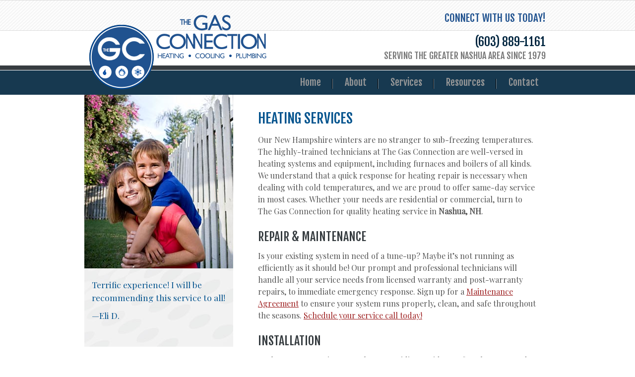

--- FILE ---
content_type: text/html; charset=UTF-8
request_url: https://www.thegasconnectionhvac.com/services/heating.php
body_size: 4076
content:
<!DOCTYPE html>
<!--[if lt IE 7]><html class="no-js lt-ie9 lt-ie8 lt-ie7"><![endif]--><!--[if IE 7]><html class="no-js lt-ie9 lt-ie8"><![endif]--><!--[if IE 8]><html class="no-js lt-ie9"><![endif]--><!--[if gt IE 8]><!--><html class="no-js"><!--<![endif]--><!-- Design and markup copyright Market Hardware, Inc., 2010-2026. All rights reserved. -->
<!-- This design and markup may only be used or hosted with permission of Market Hardware, Inc. -->
<head><title>Heating Service Nashua NH &#124; Furnace Installation, Boiler Repair</title>
<meta name="description" content="Call The Gas Connection for your heating service needs, including installation, boiler repair, &amp; more. Serving Nashua, NH &amp; the surrounding areas!"><meta charset="UTF-8">
<link rel="alternate" media="only screen and (max-width: 640px)" href="https://m.thegasconnectionhvac.com/" >
<meta name="author" content="Market Hardware">
<link rel="stylesheet" type="text/css" href="/css/styles.css.php?f=reset,form,jquery.calendars.picker,jquery.lightbox,superfish,layout" />
<script type="text/javascript" src="/js/googlefont.js"></script>
<script type="text/javascript" src="/js/modernizr.2.6.2.js"></script>
<script type="text/javascript" src="/js/refresh.js"></script>
<link href="//maxcdn.bootstrapcdn.com/font-awesome/4.7.0/css/font-awesome.min.css" rel="stylesheet" integrity="sha384-wvfXpqpZZVQGK6TAh5PVlGOfQNHSoD2xbE+QkPxCAFlNEevoEH3Sl0sibVcOQVnN" crossorigin="anonymous">

<script>
  (function(i,s,o,g,r,a,m){i['GoogleAnalyticsObject']=r;i[r]=i[r]||function(){
  (i[r].q=i[r].q||[]).push(arguments)},i[r].l=1*new Date();a=s.createElement(o),
  m=s.getElementsByTagName(o)[0];a.async=1;a.src=g;m.parentNode.insertBefore(a,m)
  })(window,document,'script','//www.google-analytics.com/analytics.js','ga');

  ga('create', 'UA-68000114-1', 'auto');
  ga('send', 'pageview');

</script>
<!-- JSON-LD markup generated by Google Structured Data Markup Helper. -->
<script type="application/ld+json">
{
  "@context" : "http://schema.org",
  "@type" : "LocalBusiness",
  "name" : "The Gas Connection",
  "image" : "https://www.thegasconnectionhvac.com/design/logo.png",
  "telephone" : "(603) 889-1161",
  "email" : "mailto:info@thegasconnectionnh.com",
  "address" : {
    "@type" : "PostalAddress",
    "streetAddress" : "17 Airport Rd",
    "addressLocality" : "Nashua",
    "addressRegion" : "NH",
    "postalCode" : "03063"
  },
  "openingHours":["Mo-Fri 08:00-16:30"],
  "url" : "https://www.thegasconnectionhvac.com/"
}
</script></head><body class="services">
<div id="container-wrapper">
  <div id="container">
    <div id="branding-wrapper">
<div id="branding">

<div id="logo">
<a href="/" title="The Gas Connection"><img src="/design/logo.png" alt="The Gas Connection" /></a>
</div>
	<p id="contact-info">
    	<span class="connect-to-us">Connect with us today!</span>
		<span class="phone">(603) 889-1161</span>
		<span class="service-area">Serving The Greater Nashua Area Since 1979</span>
	</p>

</div>
</div>
<script defer src="https://connect.podium.com/widget.js#API_TOKEN=7cd53d47-9d82-4ffe-bef8-adcafdd477ae" id="podium-widget" data-api-token="7cd53d47-9d82-4ffe-bef8-adcafdd477ae"></script>
 
<div id="nav-wrapper">
<div id="nav" class="group">
<ul id="nav-list" class="sf-menu">
	<li id="nav-home" class="first"><a href="/"><span>Home</span></a></li>
	<li id="nav-about"><a href="#" class="nolink"><span>About</span></a>
		<ul>
			<li><a href="/about/company-background.php"><span>Company Background</span></a></li>
			<li><a href="/about/credentials.php"><span>Credentials</span></a></li>
			<li><a href="/about/testimonials.php"><span>Testimonials</span></a></li>
			<li><a href="/about/careers.php"><span>Careers</span></a></li>
		</ul>
	</li>
	<li id="nav-services"><a href="#" class="nolink"><span>Services</span></a>
		<ul>
			<li><a href="/services/heating.php"><span>Heating</span></a></li>
            <li><a href="/services/air-conditioning.php"><span>Air Conditioning</span></a></li>
			<li><a href="/services/plumbing.php"><span>Plumbing</span></a></li>
			<li><a href="/services/indoor-air-quality.php"><span>Indoor Air Quality</span></a></li>
			<li><a href="/services/water-heaters.php"><span>Water Heaters</span></a></li>
			<li><a href="/services/maintenance-agreements.php"><span>Maintenance Agreement</span></a></li>
		</ul>
	</li>
	<li id="nav-resources"><a href="#" class="nolink"><span>Resources</span></a>
		<ul>
			<li><a href="/resources/specials.php"><span>Specials</span></a></li>
			<li><a href="/resources/financing.php"><span>Financing</span></a></li>
            <li><a href="/resources/featured-products.php"><span>Featured Products</span></a></li>
			<li><a href="/resources/customer-survey.php"><span>Customer Survey</span></a></li>
            <li><a href="/resources/when-to-call.php"><span>When To Call About Your HVAC System</span></a></li>
			<li><a href="/resources/tips-faqs.php"><span>Tips &amp; FAQs</span></a></li>
		</ul>
	</li>
	<li id="nav-contact" class="last"><a href="/contact.php"><span>Contact</span></a></li>
</ul>
</div></div><div id="columns" class="group">
      <div id="leftcol">
        <div id="refresh-photo">
		<script type="text/javascript">
			document.write(r_text[i]);
		</script>
</div><div id="refresh-testimonials">
		<script type="text/javascript">
			document.write(t_text[r]);
		</script>
</div></div>
      <div id="rightcol">
        <div id="rightcol-inner" class="mp-editable group"><h1>Heating Services</h1>
<p>Our New Hampshire winters are no stranger to sub-freezing temperatures. The highly-trained technicians at The Gas Connection are well-versed in heating systems and equipment, including furnaces and boilers of all kinds. We understand that a quick response for heating repair is necessary when dealing with cold temperatures, and we are proud to offer same-day service in most cases. Whether your needs are residential or commercial, turn to The Gas Connection for quality heating service in <strong>Nashua, NH</strong>.</p>
<h2>Repair &amp; Maintenance</h2>
<p>Is your existing system in need of a tune-up? Maybe it&rsquo;s not running as efficiently as it should be! Our prompt and professional technicians will handle all your service needs from licensed warranty and post-warranty repairs, to immediate emergency response. Sign up for a <a href="../../../../services/maintenance-agreements.php">Maintenance Agreement</a> to ensure your system runs properly, clean, and safe throughout the seasons. <a href="../../../../contact.php">Schedule your service call today!</a></p>
<h2>Installation</h2>
<p>At the Gas Connection, we've been providing residents of Nashua, NH, and the surrounding areas with cost-effective, high-efficiency heating solutions for over 35 years. We specialize in cost-effective, high-efficiency heating solutions, including natural gas and electric furnaces, boilers and heat pumps. A high-efficiency system will use less energy and cut down on your heating costs. With a furnace or boiler installation from The Gas Connection, you will have peace of mind in knowing that your heating system will last for years to come, saving you thousands of dollars. <a href="../../../../contact.php">Give us a call for an estimate on a new heating system</a>.<strong>&nbsp;</strong>All of our quotations are obligation-free, complete, and include an on-site survey.</p>
<p><a href="../../../../resources/when-to-call.php">Learn when to call us about your heating system.<br></a><a href="../../../../resources/featured-products.php">Explore our featured products.</a></p>
<h3>We Are the Boiler Repair &amp; Furnace Maintenance Experts of Nashua, NH!</h3></div>
        </div>
      </div>
    </div>
  </div>
<div id="container-footer">
  <div id="callouts-wrapper">
<div id="callouts" class="callouts">
	<ul class="group">
		<li id="callout-1" class="first">
			<a href="/contact.php" class="content">
				<span>Request Service</span>
			</a>
		</li>		
		<li id="callout-2">
			<a href="/contact.php" class="content">
				<span>Request Estimate</span>
			</a>
		</li>		
		<li id="callout-3">
			<a href="/resources/specials.php" class="content">
				<span>View our Specials</span>
			</a>
		</li>
		<li id="callout-4" class="last">
			<a href="/resources/financing.php" class="content">
				<span>Apply for Financing</span>
			</a>
		</li>
	</ul>
</div>
</div><div id="sup-title-wrapper">
<div id="sup-title" class="group">
	<h3>what to expect</h3>
</div>
</div>
<div id="sup-wrapper">
<div id="sup" class="group">
	<div class="column4" id="col1">
		<h4>Technical Expertise</h4>
		<p>Licensed technicians to answer your questions.</p>
		<span class="icon"></span>
	</div>
	<div class="column4" id="col2">
		<h4>Up-Front Pricing</h4>
		<p>No surprises. You&rsquo;ll know the cost of the work before we start.</p>
		<span class="icon"></span>
	</div>
	<div class="column4" id="col3">
		<h4>Complete Satisfaction</h4>
		<p>You deserve the highest level of service. Guaranteed.</p>
		<span class="icon"></span>
	</div>
	<div class="column4" id="col4">
		<h4>Quality Products</h4>
		<p>Be comfortable, conserve energy, and save money.</p>
		<span class="icon"></span>
	</div>
</div>
</div><div id="footer-wrapper">
<div id="footer" class="group">
	<div id="footer-left">
		<p class="company-info">
			<span>The Gas Connection</span>
			<span>(603) 889-1161</span>
			<span><a href="mailto:info@thegasconnectionnh.com">info@thegasconnectionnh.com</a></span>
		    <span class="social-media"> 
				<a href="https://search.google.com/local/writereview?placeid=ChIJ_deCcem244kRjqpRnaFcIuw" target="blank" class="google-plus"></a>
                <a href="https://www.facebook.com/The-Gas-Connection-772312129502952/" target="blank" class="facebook"><i class="fa fa-facebook"></i></a>
            </span>
        </p>
		<p class="legal">
			Base Content Copyright &copy; 2026 Market Hardware, Inc. Additional text content Copyright &copy; 2026, The Gas Connection. <br><a target="_blank" href="http://www.markethardware.com/verticals/hvacr/">Websites &amp; SEO for HVAC Contractors</a> by <a target="_blank" href="http://markethardware.com/">Market Hardware</a>
		</p>
		<p class="cc_logos">
			<img src="//cdn.mywebsitebuild.com/images/credit-cards/cc-visa.png" alt="Accepted Payment Method Visa">
			<img src="//cdn.mywebsitebuild.com/images/credit-cards/cc-master.png" alt="Accepted Payment Method Mastercard">
			<img src="//cdn.mywebsitebuild.com/images/credit-cards/cc-discover.png" alt="Accepted Payment Method Discover">
			<img src="//cdn.mywebsitebuild.com/images/credit-cards/cc-amex.png" alt="Accepted Payment Method American Express">
		</p>
	</div>
	<div id="footer-right">
		<div class="cycle-slideshow" id="aff-slideshow" data-cycle-fx="fade" data-cycle-speed="3500" data-cycle-manual-speed="300" data-cycle-slides="> div.aff-slideshow">
		<div class="aff-slideshow"><img src="/design/aff/acca.png" alt="Air Conditioning Contractors Nashua NH"></div>
		<div class="aff-slideshow"><img src="/design/aff/nate.png" alt="HVAC Contractors Nashua NH"></div>
		<div class="aff-slideshow"><img src="/design/aff/phcc.png" alt="HVAC Service Nashua NH"></div>
		<div class="aff-slideshow"><img src="/design/aff/trane-comfort-specialist.png" alt="Trane Comfort Specialist logo"></div>
				</div>
	</div>


</div></div>
<script type="text/javascript" src="//cdn.mywebsitebuild.com/js/jquery/1.10.2/jquery.min.js"></script>
<script type="text/javascript" src="//cdn.mywebsitebuild.com/js/plugins/migrate/jquery-migrate.js"></script>
<script type="text/javascript" src="//cdn.mywebsitebuild.com/js/jquery/1.4.2/plugins/jquery.validate.pack.js"></script>
<script type="text/javascript" src="/js/functions.validate.js"></script>
<script type="text/javascript" src="//cdn.mywebsitebuild.com/js/jquery/1.4.2/plugins/jquery.superfish.hoverIntent.js"></script>
<script type="text/javascript" src="//cdn.mywebsitebuild.com/js/jquery/1.4.2/plugins/jquery.superfish.js"></script>
<script type="text/javascript" src="/js/functions.superfish.js"></script>
<script type="text/javascript" src="//cdn.mywebsitebuild.com/js/jquery/1.4.2/plugins/jquery.fancyzoom.min2.js"></script>
<script type="text/javascript" src="/js/functions.fancyzoom.js"></script>
<script type="text/javascript" src="//cdn.mywebsitebuild.com/js/plugins/cycle2/jquery.cycle2.min.js"></script>
<script type="text/javascript" src="//cdn.mywebsitebuild.com/js/jquery/1.4.2/plugins/jquery.printElement.min.js"></script>
<script type="text/javascript" src="/js/functions.print.js"></script>
</div>
</body></html>


--- FILE ---
content_type: text/css;charset=UTF-8
request_url: https://www.thegasconnectionhvac.com/css/styles.css.php?f=reset,form,jquery.calendars.picker,jquery.lightbox,superfish,layout
body_size: 5430
content:
/*! reset.css */

@font-face,*{-webkit-font-smoothing:antialiased;-webkit-text-size-adjust:100%;text-shadow:0 0 1px rgba(0,0,0,0.03)}body{color:#333;font-size:14px;font-family:Arial,Helvetica,sans-serif;line-height:1.5}body,p,h1,h2,h3,h4,h5,h6,a,a img,div,blockquote,cite,address{margin:0;padding:0}table,thead,caption,tbody,tr,td{border:none;border-collapse:separate;border-spacing:0;text-align:left;vertical-align:top}img{border:0;vertical-align:bottom}h1,h2,h3,h4,h5,h6{font-size:1.1em;font-weight:normal;line-height:1.25;margin-bottom:.5em;margin-top:1em}h1{font-size:2em;margin-top:0}h2{font-size:1.5em}h3{font-size:1.2em}a{outline:0;text-decoration:underline}a:hover{text-decoration:none}a,a span,button{cursor:pointer}p,ul,ol{margin-bottom:.8em}td > ul{margin-top:0;padding-top:0}ul,ol{margin-left:0;padding-left:30px}li{margin-bottom:.5em}.group:after,.clearfix:after{clear:both;content:".";display:block;height:0;font-size:1px;line-height:1px;overflow:hidden;visibility:hidden}.group,.clearfix{display:block;zoom:1}.clear{clear:both}html,body{height:100%}#container-wrapper{min-height:100%}#container{overflow:auto;padding-bottom:500px}#container-footer{position:relative;margin-top:-500px;height:500px;clear:both}.home #container{overflow:auto;padding-bottom:400px}.home #container-footer{position:relative;margin-top:-400px;height:400px;clear:both}body:before{content:"";height:100%;float:left;width:0;margin-top:-32767px}

/*! form.css */
form.validate,form.validate fieldset,form.validate input{margin:0;padding:0}form.validate{background:#f8f8f8;border:1px solid #e2e2e2;padding:10px;width:90%;margin-bottom:1.5em}form.validate p{margin:0 0 8px;padding:2px;min-height:20px}form.validate p:after{clear:both;content:".";display:block;height:0;font-size:1px;line-height:1px;overflow:hidden;visibility:hidden}form.validate p{display:block;zoom:1}form.validate fieldset{border:1px solid #e2e2e2;margin:1em 0;padding:1em}form.validate legend{_margin-left:-7px;color:#05548e;font-size:1em;font-weight:700;margin-bottom:10px}form.validate label{float:left;font-size:.9em;margin-right:5px;width:30%}form.validate input{border:1px solid #e2e2e2;padding:5px;width:60%}form.validate input#hours{color:#333}form.validate textarea{border:1px solid #e2e2e2;height:100px;padding:5px;width:60%}form.validate h2{font-size:.9em}form.validate input.radio,form.validate input.checkbox{float:left;margin-right:5px;width:auto}form.validate .radiolabel,form.validate .checkboxlabel{margin-right:25px;width:auto}form.validate input#city{background:#fff;margin-right:15px;width:40%}form.validate input#state{width:10%}form.validate input#zip,form.validate input#datepicker{width:20%}form.validate input.submit,#mini input.submit,#newsletter_form input.submit{width:auto}form.validate div,#mini div,#newsletter_form div,{overflow:hidden}form.validate .button,form.validate .submit,form.validate button,#mini button,#newsletter_form button{background:#05548e;color:#fff;float:right;font-size:90%;margin-right:2em;padding:3px 5px;text-transform:uppercase;width:20%}#mini div input,#mini div button{margin-right:15px}#mini h3{font-style:italic;font-weight:700;color:#272c5f;font-size:1.143em;padding:0;margin:0 0 5px}#mini{background:transparent;padding:10px;width:auto;margin-bottom:1.5em}#mini p{margin:0;padding:0;clear:both;float:none}#mini label{float:left;font-size:.9em;margin-right:5px;width:38%}#mini input{border:1px solid #e2e2e2;padding:5px;margin-bottom:3px;width:52%}#mini textarea{border:1px solid #e2e2e2;height:100px;padding:5px;margin-bottom:3px;width:52%}#mini div button{background:#272c5f;color:#fff;float:right;font-size:1em;margin-right:0;margin-top:1em;padding:.5em 1.25em;text-transform:uppercase;width:auto}#newsletter_form div input,#newsletter_form div button{margin-right:15px}#newsletter_form h3{font-style:italic;font-weight:700;color:#272c5f;font-size:1.143em;padding:0;margin:0 0 5px}#newsletter_form{background:none;padding:10px;width:210px;margin-bottom:1.5em}#newsletter_form p{margin:0;padding:0;clear:both;float:none}#newsletter_form label{float:left;font-size:.9em;margin-right:5px;width:38%}#newsletter_form input{border:1px solid #e2e2e2;padding:5px;margin-bottom:3px;width:52%}#newsletter_form textarea{border:1px solid #e2e2e2;height:100px;padding:5px;margin-bottom:3px;width:52%}#newsletter_form div button{background:#272c5f;color:#fff;float:right;font-size:1em;margin-right:0;margin-top:1em;padding:.5em 1.25em;text-transform:uppercase;width:auto}form.validate p.note,#mini p.note{font-size:.857em;font-style:italic;margin-bottom:2px}form.validate em.required,#mini em.required,#newsletter_form em.required{color:red;font-size:1.143em;font-style:normal}form.validate input#verif_box{width:20%}#mini input#verif_mini,#newsletter_form input#verif_news{width:40%}form.validate label.error,#mini label.error,#newsletter_form label.error{display:block;width:100%;clear:both;float:none;color:red;font-size:.786em}form.validate input.error,#mini input.error,#newsletter_form input.error{border:1px solid red}form.validate input,#mini input,#newsletter_form input,form.validate textarea,#mini textarea,#newsletter_form textarea,form.validate button,#mini button,#newsletter_form button{-moz-border-radius:5px;-webkit-border-radius:5px;-khtml-border-radius:5px;border-radius:5px}div#captcha-error,div[id^="captcha-error_"]{color:#fff;display:block;width:60%;background-color:red;padding:4px;margin-top:5px}

/*! jquery.calendars.picker.css */
.calendars{background-color:#fff;color:#000;border:1px solid #444;border-radius:.25em;-moz-border-radius:.25em;-webkit-border-radius:.25em;font-family:Arial,Helvetica,Sans-serif;font-size:90%}.calendars-rtl{direction:rtl}.calendars-popup{z-index:1000}.calendars-disable{position:absolute;z-index:100;background-color:#fff;opacity:.5;filter:alpha(opacity=50)}.calendars a{color:#fff;text-decoration:none}.calendars a.calendars-disabled{color:#888;cursor:auto}.calendars button{margin:.25em;padding:.125em 0;background-color:#fcc;border:none;border-radius:.25em;-moz-border-radius:.25em;-webkit-border-radius:.25em;font-weight:700}.calendars-nav,.calendars-ctrl{float:left;width:100%;background-color:#000;color:#fff;font-size:90%;font-weight:700}.calendars-ctrl{background-color:#777}.calendars-cmd{width:30%}.calendars-cmd:hover{background-color:#777}.calendars-ctrl .calendars-cmd:hover{background-color:#f08080}.calendars-cmd-prevJump,.calendars-cmd-nextJump{width:8%}a.calendars-cmd{height:1.5em}button.calendars-cmd{text-align:center}.calendars-cmd-prev,.calendars-cmd-prevJump,.calendars-cmd-clear{float:left;padding-left:2%}.calendars-cmd-current,.calendars-cmd-today{float:left;width:35%;text-align:center}.calendars-cmd-next,.calendars-cmd-nextJump,.calendars-cmd-close{float:right;padding-right:2%;text-align:right}.calendars-rtl .calendars-cmd-prev,.calendars-rtl .calendars-cmd-prevJump,.calendars-rtl .calendars-cmd-clear{float:right;padding-left:0;padding-right:2%;text-align:right}.calendars-rtl .calendars-cmd-current,.calendars-rtl .calendars-cmd-today{float:right}.calendars-rtl .calendars-cmd-next,.calendars-rtl .calendars-cmd-nextJump,.calendars-rtl .calendars-cmd-close{float:left;padding-left:2%;padding-right:0;text-align:left}.calendars-month-nav{float:left;background-color:#777;text-align:center}.calendars-month-nav div{float:left;width:12.5%;margin:1%;padding:1%}.calendars-month-nav span{color:#888}.calendars-month-row{clear:left}.calendars-month{float:left;width:15em;border:1px solid #444;text-align:center}.calendars-month-header,.calendars-month-header select,.calendars-month-header input{height:1.5em;background-color:#444;color:#fff;font-weight:700}.calendars-month-header select,.calendars-month-header input{height:1.4em;border:none}.calendars-month-header input{position:absolute;display:none}.calendars-month table{width:100%;border-collapse:collapse}.calendars-month thead{border-bottom:1px solid #aaa}.calendars-month th,.calendars-month td{margin:0;padding:0;font-weight:400;text-align:center}.calendars-month th{border:1px solid #777}.calendars-month th,.calendars-month th a{background-color:#777;color:#fff}.calendars-month td{background-color:#eee;border:1px solid #aaa}.calendars-month td.calendars-week{border:1px solid #777}.calendars-month td.calendars-week *{background-color:#777;color:#fff;border:none}.calendars-month a{display:block;width:100%;padding:.125em 0;background-color:#eee;color:#000;text-decoration:none}.calendars-month span{display:block;width:100%;padding:.125em 0}.calendars-month td span{color:#888}.calendars-month td .calendars-other-month{background-color:#fff}.calendars-month td .calendars-weekend{background-color:#ddd}.calendars-month td .calendars-today{background-color:#f0c0c0}.calendars-month td .calendars-highlight{background-color:#f08080}.calendars-month td .calendars-selected{background-color:#777;color:#fff}.calendars-month th.calendars-week{background-color:#777;color:#fff}.calendars-status{clear:both;background-color:#ddd;text-align:center}.calendars-clear-fix{clear:both}.calendars-cover{display:none;display//:block;position:absolute;z-index:-1;filter:mask();top:-1px;left:-1px;width:100px;height:100px}

/*! jquery.lightbox.css */
#jquery-overlay{position:absolute;top:0;left:0;z-index:90;width:100%;height:500px}#jquery-lightbox{position:absolute;top:0;left:0;width:100%;z-index:100;text-align:center;line-height:0}#jquery-lightbox a img{border:none}#lightbox-container-image-box{position:relative;background-color:#fff;width:250px;height:250px;margin:0 auto}#lightbox-container-image{padding:10px}#lightbox-loading{position:absolute;top:40%;left:0;height:25%;width:100%;text-align:center;line-height:0}#lightbox-nav{position:absolute;top:0;left:0;height:100%;width:100%;z-index:10}#lightbox-container-image-box > #lightbox-nav{left:0}#lightbox-nav a{outline:none}#lightbox-nav-btnPrev,#lightbox-nav-btnNext{width:49%;height:100%;zoom:1;display:block}#lightbox-nav-btnPrev{left:0;float:left}#lightbox-nav-btnNext{right:0;float:right}#lightbox-container-image-data-box{font:10px Verdana,Helvetica,sans-serif;background-color:#fff;margin:0 auto;line-height:1.4em;overflow:auto;width:100%;padding:0 10px}#lightbox-container-image-data{padding:0 10px;color:#666}#lightbox-container-image-data #lightbox-image-details{width:70%;float:left;text-align:left}#lightbox-image-details-caption{font-weight:700}#lightbox-image-details-currentNumber{display:block;clear:left;padding-bottom:1em}#lightbox-secNav-btnClose{width:66px;float:right;padding-bottom:.7em}

/*! superfish.css */
#nav-wrapper{border-top:1px solid #FFF;background:#173950;margin:0;padding:0;position:relative;z-index:80}#nav{height:49px}.sf-menu,.sf-menu *{margin:0;padding:0;list-style:none}.sf-menu{line-height:1}.sf-menu ul{position:absolute;top:-999em;width:16em}.sf-menu ul li{width:100%;height:auto}.sf-menu li:hover{visibility:inherit}.sf-menu li{float:left;position:relative}.sf-menu a{display:block;position:relative}.sf-menu li:hover ul,.sf-menu li.sfHover ul{left:0;top:48px;z-index:99}.sf-menu li.last:hover ul,.sf-menu li.last.sfHover ul{left:inherit;right:0;top:48px;z-index:99}ul.sf-menu li:hover li ul,ul.sf-menu li.sfHover li ul{top:-999em}ul.sf-menu li li:hover ul,ul.sf-menu li li.sfHover ul{left:16em;top:0}ul.sf-menu li li:hover li ul,ul.sf-menu li li.sfHover li ul{top:-999em}ul.sf-menu li li li:hover ul,ul.sf-menu li li li.sfHover ul{left:16em;top:0}.sf-menu{float:right}.sf-menu li a{font-size:1.2em;height:49px;line-height:49px;padding:0 1.25em;text-decoration:none}.sf-menu li li a{font-size:1em;height:auto;line-height:1.2em;padding:.75em 1em;text-decoration:none}.sf-menu a,.sf-menu a:visited{color:#999}.sf-menu li{background:url(/design/bg/nav-li.png) 100% 60% no-repeat;border-top:none}.sf-menu li.first{border-left:none}.sf-menu li.last{background:none;border-right:none}.sf-menu li li{background:rgba(26,59,83,0.9);border-top:1px solid #999}.sf-menu li li li{background:rgba(26,59,83,0.9)}.sf-menu li:hover,.sf-menu li.sfHover,.sf-menu li a:focus,.sf-menu li a:hover,.sf-menu li a:active{outline:0}.sf-menu li li:hover,.sf-menu li li.sfHover,.sf-menu li li a:focus,.sf-menu li li a:hover,.sf-menu li li a:active{outline:0}.sf-menu a.sf-with-ul{padding-right:2em;min-width:1px}.sf-sub-indicator{position:absolute;display:block;right:1em;top:1.05em;width:10px;height:10px;text-indent:-999em;overflow:hidden;background:url(//cdn.mywebsitebuild.com/images/menu/arrows-ffffff.png) no-repeat -10px -100px}a > .sf-sub-indicator{top:1.1em;background-position:0 -100px}a:focus > .sf-sub-indicator,a:hover > .sf-sub-indicator,a:active > .sf-sub-indicator,li:hover > a > .sf-sub-indicator,li.sfHover > a > .sf-sub-indicator{background-position:-10px -100px}.sf-menu ul .sf-sub-indicator{background-position:-10px 0}.sf-menu ul a > .sf-sub-indicator{background-position:0 0}.sf-menu ul a:focus > .sf-sub-indicator,.sf-menu ul a:hover > .sf-sub-indicator,.sf-menu ul a:active > .sf-sub-indicator,.sf-menu ul li:hover > a > .sf-sub-indicator,.sf-menu ul li.sfHover > a > .sf-sub-indicator{background-position:-10px 0}.sf-shadow ul{background:url(//cdn.mywebsitebuild.com/images/menu/shadow.png) no-repeat bottom right;padding:0 8px 9px 0;-moz-border-radius-bottomleft:17px;-moz-border-radius-topright:17px;-webkit-border-top-right-radius:17px;-webkit-border-bottom-left-radius:17px}.sf-shadow ul.sf-shadow-off{background:transparent}.home #nav #nav-home a,#nav li .active,#nav li a:hover,#nav .menu-top li a:hover,#nav .active-top li a:hover,#nav .active-top a{color:#fff}#nav .menu-top li a,#nav .active-top li a,#nav .active-top .active-top a{color:#999}#nav a.nolink,#nav a.nolink span,#nav a.no-link,#nav a.no-link span{cursor:default}

/*! layout.css */
body{background:#FFF;color:#555;font-size:16px;font-family:'Playfair Display',TimesNewRoman,"Times New Roman",Times,Baskerville,Georgia,serif;line-height:1.5}h1,h2,h3,h4,h5,h6,h1 a,h2 a,h3 a,h4 a,h5 a,h6 a{color:#363c40;font-size:1.125em;font-family:'Fjalla One',"Arial Narrow",Arial,sans-serif;text-transform:uppercase}h1{color:#05548e;font-size:1.750em}h2{font-size:1.5em}h3{font-size:1.25em}a{color:#9c1c1d}#branding,#nav,.banner-text,#sup-title,#sup,#callouts,#sup,#footer,.font-1{font-family:'Fjalla One',"Arial Narrow",Arial,sans-serif}blockquote{background:#fefefe url(//cdn.mywebsitebuild.com/images/quotesB.png) 5px 5px no-repeat;border-bottom:1px solid #e1e1e1;border-right:1px solid #e2e2e2;margin:10px;overflow:hidden;padding:25px 15px 5px 65px}.breadcrumb{font-size:85%;padding-bottom:10px}.logos{text-align:center}.logos img{padding:5px;vertical-align:middle}.big{font-size:1.5em}#branding,#nav,#callouts,#sup-title,#sup,#fullcol-inner,#columns,#footer{margin:0 auto;position:relative;width:940px}#branding-wrapper{background:url(/design/bg/branding-wrapper.png) repeat-x;height:132px;border-bottom:9px solid #363c40;position:relative;z-index:81}#branding{height:132px}#logo,#contact-info,#request-button,#service-area{margin:0;position:absolute}#logo{height:150px;left:10px;top:30px;width:357px}#logo a{display:block;height:100%}#contact-info{right:10px;text-align:right;top:25px}#contact-info .phone{display:block;font-size:1.500em}#contact-info .phone,#contact-info .phone a{color:#012640}#contact-info .connect-to-us{color:#20528f;display:block;font-size:1.313em;line-height:1.125em;padding:0 0 18px 0;text-transform:uppercase}#contact-info .service-area{color:#777;display:block;font-size:1.125em;line-height:1.125em;padding:0;text-transform:uppercase}#columns{margin-bottom:10px;min-height:450px;position:relative}.home #columns{min-height:0}#fullcol{margin-bottom:10px;position:relative}.home #fullcol-inner{margin-top:560px}#fullcol-inner-text{padding:30px}#leftcol{float:left;position:relative;width:300px}#leftcol-inner{padding:0}#rightcol{float:right;position:relative;width:620px}#rightcol-inner{padding:30px}#refresh-testimonials{background:#ebebeb url(/design/bg/testimonials.jpg) 50% 100%;width:300px}#refresh-testimonials p{color:#05548e;padding:20px 10px 40px 15px;font-size:1.1em}#refresh-testimonials cite{display:block;color:#05548e;padding:10px 0;font-size:1em;font-style:normal}#callouts-wrapper{background:rgba(144,0,1,1);margin:10px 0;width:100%;padding:25px 0}.home #callouts-wrapper{background:rgba(155,27,28,0.84);margin:429px 0 0 0;position:absolute;z-index:6;width:100%;padding:25px 0}.callouts ul{list-style-type:none;margin:0;padding:0}.callouts li{float:left;margin:0 20px 0 0;padding:0;width:210px}.callouts li.last{margin:0}.callouts .content{background:-moz-linear-gradient(top,rgba(192,69,72,0.50) 0%,rgba(127,25,24,0.50) 100%);background:-webkit-gradient(linear,left top,left bottom,color-stop(0%,rgba(192,69,72,0.50)),color-stop(100%,rgba(127,25,24,0.50)));background:-webkit-linear-gradient(top,rgba(192,69,72,0.50) 0%,rgba(127,25,24,0.50) 100%);background:-o-linear-gradient(top,rgba(192,69,72,0.50) 0%,rgba(127,25,24,0.50) 100%);background:-ms-linear-gradient(top,rgba(192,69,72,0.50) 0%,rgba(127,25,24,0.50) 100%);background:linear-gradient(to bottom,rgba(192,69,72,0.50) 0%,rgba(127,25,24,0.50) 100%);filter:progid:DXImageTransform.Microsoft.gradient( startColorstr='#9e000000',endColorstr='#9effffff',GradientType=0 );border:1px solid rgba(255,255,255,0.15);color:#fff;display:block;height:60px;line-height:60px;padding:0;font-size:1.3em;text-align:center;text-transform:uppercase;text-decoration:none}.callouts li a:hover{text-decoration:none;background:-moz-linear-gradient(top,rgba(127,25,24,0.50) 0%,rgba(192,69,72,0.50) 100%);background:-webkit-gradient(linear,left top,left bottom,color-stop(0%,rgba(127,25,24,0.50)),color-stop(100%,rgba(192,69,72,0.50)));background:-webkit-linear-gradient(top,rgba(127,25,24,0.50) 0%,rgba(192,69,72,0.50) 100%);background:-o-linear-gradient(top,rgba(127,25,24,0.50) 0%,rgba(192,69,72,0.50) 100%);background:-ms-linear-gradient(top,rgba(127,25,24,0.50) 0%,rgba(192,69,72,0.50) 100%);background:linear-gradient(to bottom,rgba(127,25,24,0.50) 0%,rgba(192,69,72,0.50) 100%);filter:progid:DXImageTransform.Microsoft.gradient( startColorstr='#9effffff',endColorstr='#9effffff',GradientType=0 )}#sup-title-wrapper{background:url(/design/bg/tagline-tile.png) repeat;height:70px;margin:0 0 10px 0;display:none}.home #sup-title-wrapper{display:block}#sup-title{height:70px;overflow:hidden}#sup-title h3{color:#506271;font-size:60px;line-height:1em;margin:0;padding:0;position:absolute;top:20px;left:20px;text-transform:lowercase}#sup-wrapper{background:#012845 url(/design/bg/sup.jpg) 100% 50% no-repeat;padding:20px 0}#sup .column4{float:left;padding:0 10px;min-height:170px;width:213px;text-align:center;border-right:1px solid #000;border-left:1px solid #2a4a60}#sup .column4:last-child{border-right:none}#sup .column4:first-child{border-left:none}#sup h4{color:#FFF;font-size:1.313em;text-align:center;margin:0;line-height:1.125em;padding:10px 0 15px 0}#sup p{color:#94a5b0;font-size:1em;text-align:center}#sup span{background:url(/design/bg/icon-sup.png) no-repeat;display:block;height:43px;margin:0 auto}#col1 span{background-position:-93px 0;width:34px}#col2 span{background-position:-339px 0;width:24px}#col3 span{background-position:-566px 0;width:50px}#col4 span{background-position:-815px 0;width:35px}#footer{line-height:1.25em;margin:0 auto;padding:20px 0}#footer,#footer a{color:#7c7d8a;text-decoration:none}#footer-left{float:left;width:600px}#footer-right{float:right;width:300px;text-align:center}.aff-slideshow{height:90px;width:300px;vertical-align:middle;text-align:center;backface-visibility:hidden;box-shadow:rgba(0,0,0,0.0) 0em 0em 0em;overflow:hidden}#footer p{margin:0;padding:0 0 10px 0}#footer p.company-info{font-size:0.875em;text-transform:uppercase;color:#a5a6b6}#footer p.company-info a{color:#a5a6b6}#footer p.company-info span{padding-right:20px}#footer p.legal{font-size:0.750em}#footer p.cc_logos{}#footer p.cc_logos img{margin:0 2px 0 0;padding:0}#footer span.social-media{font-size:1.313em;margin:0 0 .25em 0;text-align:right;display:block;width:645px}#footer span.social-media a{display:inline-block;line-height:1.5em;width:1.5em;border:none;-webkit-border-radius:2px;border-radius:2px;float:right;text-align:center;margin:1px}#footer span.social-media a{color:#fff}#footer span.social-media a:hover{color:#ccc}#footer span.social-media .facebook{background-color:#3b5c9f}#footer span.social-media .google-plus{background:url(/design/bg/google-review-footer.png);background-size:100px 62px;background-repeat:no-repeat;width:100px;height:60px;margin:0 10px}#zoom{z-index:1000}#cycle2-wrapper{position:absolute;height:618px;top:142px;left:0;width:100%;z-index:1}#banner-slideshow{height:618px;width:100%}#banner-slideshow .slideshow{position:absolute;height:618px;width:100%;backface-visibility:hidden;box-shadow:rgba(0,0,0,0.0) 0em 0em 0em;z-index:2}#banner-slideshow #slide-1{background:url(/design/cycle2/1.jpg) 50% 0 no-repeat}#banner-slideshow #slide-2{background:url(/design/cycle2/2.jpg) 50% 0 no-repeat}#banner-slideshow #slide-3{background:url(/design/cycle2/3.jpg) 50% 0 no-repeat}#banner-slideshow #slide-2-test{background:url(/design/cycle2/2-test.jpg) 50% 0 no-repeat}#banner-slideshow #slide-3-test{background:url(/design/cycle2/3-test.jpg) 50% 0 no-repeat}#banner-slideshow #slide-4{background:url(/design/cycle2/4.jpg) 50% 0 no-repeat}#banner-slideshow .banner-text{background:rgba(255,255,255,0.50);margin:400px 0 0 0;padding:5px 0;height:70px;position:absolute;z-index:4;width:100%}#banner-slideshow .banner-text p{color:#173950;margin:0 auto 0 auto;width:940px;text-align:center;text-transform:uppercase;font-size:1.75em;line-height:70px;height:70px;padding:0}.photographs{background-color:#F2F2F2;padding:10px;text-align:center;text-decoration:none}.photographs img{border:1px solid #3e3e3e;margin-bottom:3px}.photographs a img,.photographs a{text-decoration:none}.photographs a:hover img{border:1px solid #fff}.photographs a:hover{color:#fff}a,span,a span,button,li,.sf-menu,.transitions{-webkit-transition:background-color 1s;-moz-transition:background-color 1s;-o-transition:background-color 1s;-ms-transition:background-color 1s;transition:background-color 1s}img,a img{-webkit-transition:opacity 1s;-moz-transition:opacity 1s;-o-transition:opacity 1s;-ms-transition:opacity 1s;transition:opacity 1s;-webkit-transform:translateZ(0);transform:translateZ(0)}.rounded-corners{-moz-border-radius:5px;-webkit-border-radius:5px;-khtml-border-radius:5px;border-radius:5px}.drop-shadow{-moz-box-shadow:3px 3px 4px #000;-webkit-box-shadow:3px 3px 4px #000;box-shadow:3px 3px 4px #000;-ms-filter:"progid:DXImageTransform.Microsoft.Shadow(Strength=4,Direction=135,Color='#000000')";filter:progid:DXImageTransform.Microsoft.Shadow(Strength=4,Direction=135,Color='#000000')}.transparent{background:rgba(255,255,255,0.88);background-color:white\9}.gradient{background:-moz-linear-gradient(top,rgba(0,0,0,0.65) 0%,rgba(0,0,0,0) 100%);background:-webkit-gradient(linear,left top,left bottom,color-stop(0%,rgba(0,0,0,0.65)),color-stop(100%,rgba(0,0,0,0)));background:-webkit-linear-gradient(top,rgba(0,0,0,0.65) 0%,rgba(0,0,0,0) 100%);background:-o-linear-gradient(top,rgba(0,0,0,0.65) 0%,rgba(0,0,0,0) 100%);background:-ms-linear-gradient(top,rgba(0,0,0,0.65) 0%,rgba(0,0,0,0) 100%);background:linear-gradient(to bottom,rgba(0,0,0,0.65) 0%,rgba(0,0,0,0) 100%);filter:progid:DXImageTransform.Microsoft.gradient(startColorstr='#a6000000',endColorstr='#00000000',GradientType=0)}table.coupon{background:#fff;border:1px dotted #ccc;margin:0 auto;margin-bottom:10px;width:90%}table.coupon td{padding:5px;text-align:center}table.coupon tr.title td{background:#012540;padding:5px}table.coupon tr.title td h2{color:#fff}table.coupon td.co-info{width:50%}table.coupon td.co-info img{width:150px}table.coupon td.limits{font-size:.9em}p.coupon{text-align:center}.aff-logos img{background:none repeat scroll 0 0 #ffffff;border:1px solid #e4e4e4;border-radius:5px;float:right;margin:0 0 1em 1em;padding:5px}.get-in-touch,.get-in-touch img{color:#05548e;font-family:'Fjalla One';font-size:1.1em;padding:10px 10px 10px 0;text-transform:uppercase;vertical-align:middle}img.google-review{margin:5px auto;display:block}



--- FILE ---
content_type: text/plain
request_url: https://www.google-analytics.com/j/collect?v=1&_v=j102&a=1042446487&t=pageview&_s=1&dl=https%3A%2F%2Fwww.thegasconnectionhvac.com%2Fservices%2Fheating.php&ul=en-us%40posix&dt=Heating%20Service%20Nashua%20NH%20%7C%20Furnace%20Installation%2C%20Boiler%20Repair&sr=1280x720&vp=1280x720&_u=IEBAAEABAAAAACAAI~&jid=476288126&gjid=1540763378&cid=1619386321.1768014232&tid=UA-68000114-1&_gid=360377148.1768014232&_r=1&_slc=1&z=899802025
body_size: -454
content:
2,cG-T61Y6HLLYV

--- FILE ---
content_type: application/javascript
request_url: https://www.thegasconnectionhvac.com/js/refresh.js
body_size: 233
content:
// RANDOM Refresh Jacascript //

// Photos Refresh
var r_text = new Array ();

// Add a new variable for each image //
r_text[0] = '<img src="/design/refresh/1.jpg" alt="Service Photo">';
r_text[1] = '<img src="/design/refresh/2.jpg" alt="Service Photo">';
r_text[2] = '<img src="/design/refresh/3.jpg" alt="Service Photo">';
r_text[3] = '<img src="/design/refresh/4.jpg" alt="Service Photo">';
r_text[4] = '<img src="/design/refresh/5.jpg" alt="Service Photo">';
r_text[5] = '<img src="/design/refresh/6.jpg" alt="Service Photo">';

// Randomize array of quotes //
var i = Math.floor(6*Math.random())

// Testimonails Refresh
var t_text = new Array ();

// Add a new variable for each image //
t_text[0] = '<p>Terrific experience! I will be recommending this service to all! <cite>&mdash;Eli D.</cite></p>';
t_text[1] = '<p>You got the job done right, fast and professionally. <cite>&mdash;Hudson</cite></p>';
t_text[2] = '<p>You now have one household that will be happily bringing you repeat business. <cite>&mdash;Hudson</cite></p>';
t_text[3] = '<p>We could not be happier, and certainly glad you were recommended to us. <cite>&mdash;Nick P.</cite></p>';
t_text[4] = '<p>Your team is a 5 star company. <cite>&mdash;Darlene & Neil S.</cite></p>';

// Randomize array of quotes //
var r = Math.floor(5*Math.random())

--- FILE ---
content_type: application/javascript
request_url: https://www.thegasconnectionhvac.com/js/functions.superfish.js
body_size: 269
content:
/* 
  *This is a jquery plugin
*/

/* This Function Controls jQuery cycle */
$(document).ready(function(){ 
		$("ul.sf-menu").superfish({ 
			pathClass: 'current',
			pathLevels:    1,
			speed:         'normal',				// speed of the animation. Equivalent to second parameter of jQuery’s .animate() method 
    		autoArrows:    true,					// if true, arrow mark-up generated automatically = cleaner source code at expense of initialisation performance 
    		dropShadows:   true,				// completely disable drop shadows by setting this to false
			animation: {height:'show'},		// slide-down effect without fade-in 
            delay:     500						// 1.2 second delay on mouseout 
        });
/* this function sets the class selected to the page you are on */    
	$('#nav').find('a').each(function() {
		if(this.href == window.location)
		$(this).addClass('active');
	});
	$('.active').parents('#nav-list li').addClass('active-top');
	$('#nav #nav-list>li').addClass('menu-top');
});


--- FILE ---
content_type: application/javascript
request_url: https://www.thegasconnectionhvac.com/js/functions.fancyzoom.js
body_size: -172
content:
/* 
  *This is a jquery plugin
*/
/* This Function Controls jQuery fancyzoom */
		$(document).ready(function() {
			$('a.zoom').fancyZoom();
		});

--- FILE ---
content_type: application/javascript
request_url: https://www.thegasconnectionhvac.com/js/functions.validate.js
body_size: 229
content:
/* 
This is a jquery plugin
This Function Controls jQuery form validate
*/
$(document).ready(function(){ 
	// validate signup form on keyup and submit
	$(".validate").validate({
		rules: {
			firstname: "required",
			lastname: "required",
			fullname: "required",
			email: {
				required: true,
				email: true
			},
			dayphone: {
				minlength:10
			},
			zip_code: {
				minlength:5,
				number:true
			},
			verif_box: {
				required: true,
				minlength:2,
				number:true
			}
		},
		messages: {
			firstname: "Please enter your firstname",
			lastname: "Please enter your lastname",
			fullname: "Please enter your first and last name",
			dayphone: "Please provide a valid phone number and include area code",
			email: "Please provide a valid email address",
			verif_box: "Please enter the numbers you see"
		}
	});
	/* use the mini id when there are two forms on one page */
	$("#mini").validate({
		rules: {
			fullname: {
				required: true,
				minlength:5
			},
			phone: {
				minlength:10
			},
			email: {
				required: true,
				email: true
			},
			verif_mini: {
				required: true,
				minlength:2,
				number:true
			}
		},
		messages: {
			fullname: "enter your full name",
			dayphone: "enter your full phone number",
			email: "enter a vaild address",
			verif_mini: "enter the numbers"
		}
	});	
		$("#newsletter_form").validate({
		rules: {
			fullname: {
				required: true,
				minlength:5
			},
			email: {
				required: true,
				email: true
			},
			verif_news: {
				required: true,
				minlength:2,
				number:true
			}
		},
		messages: {
			fullname: "enter your full name",
			email: "enter a vaild address",
			verif_news: "enter the numbers"
		}
	});		
});

--- FILE ---
content_type: application/javascript
request_url: https://www.thegasconnectionhvac.com/js/functions.print.js
body_size: -33
content:
/* 
  *This is a jquery plugin
*/
/* This Function Controls jQuery printElement */

$(document).ready(function() {
         $("#print-a").click(function() {
             printElaa({ overrideElementCSS: true });
         });
         $("#print-b").click(function() {
             printElbb({ overrideElementCSS: true });
         });
         $("#print-c").click(function() {
             printElcc({ overrideElementCSS: true });
         });
         $("#print-d").click(function() {
             printEldd({ overrideElementCSS: true });
         });
         $("#print-e").click(function() {
             printElee({ overrideElementCSS: true });
         });
         $("#print-f").click(function() {
             printElff({ overrideElementCSS: true });
         });

     });
function printElaa(options){
     $('#coupon-a').printElement(options);
 }
 function printElbb(options){
     $('#coupon-b').printElement(options);
 }
  function printElcc(options){
     $('#coupon-c').printElement(options);
 }
  function printEldd(options){
     $('#coupon-d').printElement(options);
 }
  function printElee(options){
     $('#coupon-e').printElement(options);
 }
  function printElff(options){
     $('#coupon-f').printElement(options);
 }


